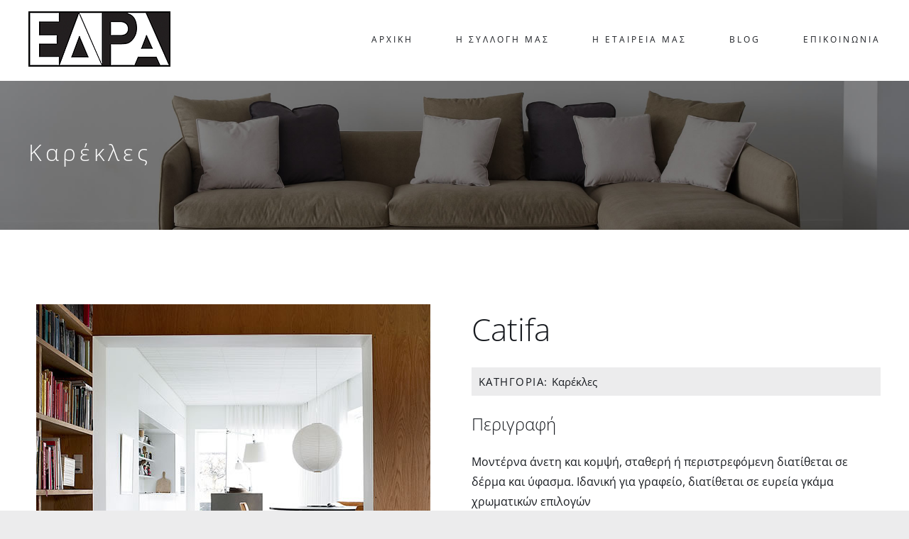

--- FILE ---
content_type: text/html; charset=UTF-8
request_url: https://edraltd.gr/portfolio/catifa/
body_size: 12109
content:
<!DOCTYPE html>
<html class="avada-html-layout-wide avada-html-header-position-top avada-is-100-percent-template" lang="el" prefix="og: http://ogp.me/ns# fb: http://ogp.me/ns/fb#">
<head>
	<meta http-equiv="X-UA-Compatible" content="IE=edge" />
	<meta http-equiv="Content-Type" content="text/html; charset=utf-8"/>
	<meta name="viewport" content="width=device-width, initial-scale=1" />
	<meta name='robots' content='index, follow, max-image-preview:large, max-snippet:-1, max-video-preview:-1' />
<script id="cookieyes" type="text/javascript" src="https://cdn-cookieyes.com/client_data/78f6c3263929c0dfcb09b32c/script.js"></script>
	<!-- This site is optimized with the Yoast SEO plugin v26.6 - https://yoast.com/wordpress/plugins/seo/ -->
	<title>Catifa ~ ΕΔΡΑ - Έπιπλα και Μελέτη Χώρου στην Γλυφάδα</title>
	<meta name="description" content="Μοντέρνα άνετη και κομψή, σταθερή ή περιστρεφόμενη διατίθεται σε δέρμα και ύφασμα. Ιδανική για γραφείο, διατίθεται σε ευρεία γκάμα χρωματικών επιλογών" />
	<link rel="canonical" href="https://edraltd.gr/portfolio/catifa/" />
	<meta property="og:locale" content="el_GR" />
	<meta property="og:type" content="article" />
	<meta property="og:title" content="Catifa ~ ΕΔΡΑ - Έπιπλα και Μελέτη Χώρου στην Γλυφάδα" />
	<meta property="og:description" content="Μοντέρνα άνετη και κομψή, σταθερή ή περιστρεφόμενη διατίθεται σε δέρμα και ύφασμα. Ιδανική για γραφείο, διατίθεται σε ευρεία γκάμα χρωματικών επιλογών" />
	<meta property="og:url" content="https://edraltd.gr/portfolio/catifa/" />
	<meta property="og:site_name" content="ΕΔΡΑ - Έπιπλα και Μελέτη Χώρου στην Γλυφάδα" />
	<meta property="article:publisher" content="https://www.facebook.com/edracassa/" />
	<meta property="article:modified_time" content="2024-04-19T11:59:50+00:00" />
	<meta property="og:image" content="https://edraltd.gr/wp-content/uploads/2017/12/catifa-53.jpg" />
	<meta property="og:image:width" content="555" />
	<meta property="og:image:height" content="608" />
	<meta property="og:image:type" content="image/jpeg" />
	<meta name="twitter:card" content="summary_large_image" />
	<script type="application/ld+json" class="yoast-schema-graph">{"@context":"https://schema.org","@graph":[{"@type":"WebPage","@id":"https://edraltd.gr/portfolio/catifa/","url":"https://edraltd.gr/portfolio/catifa/","name":"Catifa ~ ΕΔΡΑ - Έπιπλα και Μελέτη Χώρου στην Γλυφάδα","isPartOf":{"@id":"https://edraltd.gr/#website"},"primaryImageOfPage":{"@id":"https://edraltd.gr/portfolio/catifa/#primaryimage"},"image":{"@id":"https://edraltd.gr/portfolio/catifa/#primaryimage"},"thumbnailUrl":"https://edraltd.gr/wp-content/uploads/2017/12/catifa-53.jpg","datePublished":"2017-12-08T19:01:17+00:00","dateModified":"2024-04-19T11:59:50+00:00","description":"Μοντέρνα άνετη και κομψή, σταθερή ή περιστρεφόμενη διατίθεται σε δέρμα και ύφασμα. Ιδανική για γραφείο, διατίθεται σε ευρεία γκάμα χρωματικών επιλογών","breadcrumb":{"@id":"https://edraltd.gr/portfolio/catifa/#breadcrumb"},"inLanguage":"el","potentialAction":[{"@type":"ReadAction","target":["https://edraltd.gr/portfolio/catifa/"]}]},{"@type":"ImageObject","inLanguage":"el","@id":"https://edraltd.gr/portfolio/catifa/#primaryimage","url":"https://edraltd.gr/wp-content/uploads/2017/12/catifa-53.jpg","contentUrl":"https://edraltd.gr/wp-content/uploads/2017/12/catifa-53.jpg","width":555,"height":608},{"@type":"BreadcrumbList","@id":"https://edraltd.gr/portfolio/catifa/#breadcrumb","itemListElement":[{"@type":"ListItem","position":1,"name":"Home","item":"https://edraltd.gr/"},{"@type":"ListItem","position":2,"name":"Portfolio","item":"https://edraltd.gr/portfolio/"},{"@type":"ListItem","position":3,"name":"Catifa"}]},{"@type":"WebSite","@id":"https://edraltd.gr/#website","url":"https://edraltd.gr/","name":"ΕΔΡΑ Έπιπλο - Μελέτη Χώρου","description":"Έπιπλα και Μελέτη Χώρου στην Γλυφάδα","publisher":{"@id":"https://edraltd.gr/#organization"},"alternateName":"ΕΔΡΑ","inLanguage":"el"},{"@type":"Organization","@id":"https://edraltd.gr/#organization","name":"EDRA L.T.D.","alternateName":"EDRA L.T.D.","url":"https://edraltd.gr/","logo":{"@type":"ImageObject","inLanguage":"el","@id":"https://edraltd.gr/#/schema/logo/image/","url":"https://edraltd.gr/wp-content/uploads/2017/05/logo-new-square.png","contentUrl":"https://edraltd.gr/wp-content/uploads/2017/05/logo-new-square.png","width":111,"height":111,"caption":"EDRA L.T.D."},"image":{"@id":"https://edraltd.gr/#/schema/logo/image/"},"sameAs":["https://www.facebook.com/edracassa/","https://www.instagram.com/edraltd/","https://www.linkedin.com/company/edraltd/about/"]}]}</script>
	<!-- / Yoast SEO plugin. -->


<link rel="alternate" type="application/rss+xml" title="Ροή RSS &raquo; ΕΔΡΑ - Έπιπλα και Μελέτη Χώρου στην Γλυφάδα" href="https://edraltd.gr/feed/" />
<link rel="alternate" type="application/rss+xml" title="Ροή Σχολίων &raquo; ΕΔΡΑ - Έπιπλα και Μελέτη Χώρου στην Γλυφάδα" href="https://edraltd.gr/comments/feed/" />
								<link rel="icon" href="https://edraltd.gr/wp-content/uploads/2017/05/favicon.ico" type="image/x-icon" />
		
		
		
				<link rel="alternate" title="oEmbed (JSON)" type="application/json+oembed" href="https://edraltd.gr/wp-json/oembed/1.0/embed?url=https%3A%2F%2Fedraltd.gr%2Fportfolio%2Fcatifa%2F" />
<link rel="alternate" title="oEmbed (XML)" type="text/xml+oembed" href="https://edraltd.gr/wp-json/oembed/1.0/embed?url=https%3A%2F%2Fedraltd.gr%2Fportfolio%2Fcatifa%2F&#038;format=xml" />
					<meta name="description" content="Περιγραφή
Μοντέρνα άνετη και κομψή, σταθερή ή περιστρεφόμενη διατίθεται σε δέρμα και ύφασμα. Ιδανική για γραφείο, διατίθεται σε ευρεία γκάμα χρωματικών επιλογών"/>
				
		<meta property="og:locale" content="el_GR"/>
		<meta property="og:type" content="article"/>
		<meta property="og:site_name" content="ΕΔΡΑ - Έπιπλα και Μελέτη Χώρου στην Γλυφάδα"/>
		<meta property="og:title" content="Catifa ~ ΕΔΡΑ - Έπιπλα και Μελέτη Χώρου στην Γλυφάδα"/>
				<meta property="og:description" content="Περιγραφή
Μοντέρνα άνετη και κομψή, σταθερή ή περιστρεφόμενη διατίθεται σε δέρμα και ύφασμα. Ιδανική για γραφείο, διατίθεται σε ευρεία γκάμα χρωματικών επιλογών"/>
				<meta property="og:url" content="https://edraltd.gr/portfolio/catifa/"/>
													<meta property="article:modified_time" content="2024-04-19T11:59:50+02:00"/>
											<meta property="og:image" content="https://edraltd.gr/wp-content/uploads/2017/12/catifa-53.jpg"/>
		<meta property="og:image:width" content="555"/>
		<meta property="og:image:height" content="608"/>
		<meta property="og:image:type" content="image/jpeg"/>
				<style id='wp-img-auto-sizes-contain-inline-css' type='text/css'>
img:is([sizes=auto i],[sizes^="auto," i]){contain-intrinsic-size:3000px 1500px}
/*# sourceURL=wp-img-auto-sizes-contain-inline-css */
</style>
<link rel='stylesheet' id='fusion-dynamic-css-css' href='https://edraltd.gr/wp-content/uploads/fusion-styles/65dffd6096dd884434292b07efa5e790.min.css?ver=3.14.2' type='text/css' media='all' />
<link rel="https://api.w.org/" href="https://edraltd.gr/wp-json/" /><link rel="alternate" title="JSON" type="application/json" href="https://edraltd.gr/wp-json/wp/v2/avada_portfolio/1597" /><link rel="EditURI" type="application/rsd+xml" title="RSD" href="https://edraltd.gr/xmlrpc.php?rsd" />
<meta name="generator" content="WordPress 6.9" />
<link rel='shortlink' href='https://edraltd.gr/?p=1597' />

		<!-- GA Google Analytics @ https://m0n.co/ga -->
		<script>
			(function(i,s,o,g,r,a,m){i['GoogleAnalyticsObject']=r;i[r]=i[r]||function(){
			(i[r].q=i[r].q||[]).push(arguments)},i[r].l=1*new Date();a=s.createElement(o),
			m=s.getElementsByTagName(o)[0];a.async=1;a.src=g;m.parentNode.insertBefore(a,m)
			})(window,document,'script','https://www.google-analytics.com/analytics.js','ga');
			ga('create', 'UA-111030786-1', 'auto');
			ga('set', 'forceSSL', true);
			ga('send', 'pageview');
		</script>

	<style type="text/css" id="css-fb-visibility">@media screen and (max-width: 640px){.fusion-no-small-visibility{display:none !important;}body .sm-text-align-center{text-align:center !important;}body .sm-text-align-left{text-align:left !important;}body .sm-text-align-right{text-align:right !important;}body .sm-text-align-justify{text-align:justify !important;}body .sm-flex-align-center{justify-content:center !important;}body .sm-flex-align-flex-start{justify-content:flex-start !important;}body .sm-flex-align-flex-end{justify-content:flex-end !important;}body .sm-mx-auto{margin-left:auto !important;margin-right:auto !important;}body .sm-ml-auto{margin-left:auto !important;}body .sm-mr-auto{margin-right:auto !important;}body .fusion-absolute-position-small{position:absolute;width:100%;}.awb-sticky.awb-sticky-small{ position: sticky; top: var(--awb-sticky-offset,0); }}@media screen and (min-width: 641px) and (max-width: 1024px){.fusion-no-medium-visibility{display:none !important;}body .md-text-align-center{text-align:center !important;}body .md-text-align-left{text-align:left !important;}body .md-text-align-right{text-align:right !important;}body .md-text-align-justify{text-align:justify !important;}body .md-flex-align-center{justify-content:center !important;}body .md-flex-align-flex-start{justify-content:flex-start !important;}body .md-flex-align-flex-end{justify-content:flex-end !important;}body .md-mx-auto{margin-left:auto !important;margin-right:auto !important;}body .md-ml-auto{margin-left:auto !important;}body .md-mr-auto{margin-right:auto !important;}body .fusion-absolute-position-medium{position:absolute;width:100%;}.awb-sticky.awb-sticky-medium{ position: sticky; top: var(--awb-sticky-offset,0); }}@media screen and (min-width: 1025px){.fusion-no-large-visibility{display:none !important;}body .lg-text-align-center{text-align:center !important;}body .lg-text-align-left{text-align:left !important;}body .lg-text-align-right{text-align:right !important;}body .lg-text-align-justify{text-align:justify !important;}body .lg-flex-align-center{justify-content:center !important;}body .lg-flex-align-flex-start{justify-content:flex-start !important;}body .lg-flex-align-flex-end{justify-content:flex-end !important;}body .lg-mx-auto{margin-left:auto !important;margin-right:auto !important;}body .lg-ml-auto{margin-left:auto !important;}body .lg-mr-auto{margin-right:auto !important;}body .fusion-absolute-position-large{position:absolute;width:100%;}.awb-sticky.awb-sticky-large{ position: sticky; top: var(--awb-sticky-offset,0); }}</style>		<script type="text/javascript">
			var doc = document.documentElement;
			doc.setAttribute( 'data-useragent', navigator.userAgent );
		</script>
		<style type="text/css" id="fusion-builder-template-header-css">.fusion-tb-header .fusion-sticky-transition  {
    box-shadow: 0px 2px 2px 0px #00000020!important;
}

@media only screen and (max-width: 1200px) {
  .awb-menu__main-li {margin-left: 15px; margin-right:15px}
}

@media only screen and (max-width:640px) {
  .logoimg img {max-width:150px}
}</style><style type="text/css" id="fusion-builder-template-content-css">.pagi {letter-spacing:2px}

.maindescr h3 {font-size:24px}

.fusion-post-cards .fusion-grid {
    justify-content: center;
}</style>
	<style id='global-styles-inline-css' type='text/css'>
:root{--wp--preset--aspect-ratio--square: 1;--wp--preset--aspect-ratio--4-3: 4/3;--wp--preset--aspect-ratio--3-4: 3/4;--wp--preset--aspect-ratio--3-2: 3/2;--wp--preset--aspect-ratio--2-3: 2/3;--wp--preset--aspect-ratio--16-9: 16/9;--wp--preset--aspect-ratio--9-16: 9/16;--wp--preset--color--black: #000000;--wp--preset--color--cyan-bluish-gray: #abb8c3;--wp--preset--color--white: #ffffff;--wp--preset--color--pale-pink: #f78da7;--wp--preset--color--vivid-red: #cf2e2e;--wp--preset--color--luminous-vivid-orange: #ff6900;--wp--preset--color--luminous-vivid-amber: #fcb900;--wp--preset--color--light-green-cyan: #7bdcb5;--wp--preset--color--vivid-green-cyan: #00d084;--wp--preset--color--pale-cyan-blue: #8ed1fc;--wp--preset--color--vivid-cyan-blue: #0693e3;--wp--preset--color--vivid-purple: #9b51e0;--wp--preset--color--awb-color-1: #ffffff;--wp--preset--color--awb-color-2: #fafafa;--wp--preset--color--awb-color-3: #ececed;--wp--preset--color--awb-color-4: #e2c36c;--wp--preset--color--awb-color-5: #8f8e8c;--wp--preset--color--awb-color-6: #656a70;--wp--preset--color--awb-color-7: #181b20;--wp--preset--color--awb-color-8: #000000;--wp--preset--gradient--vivid-cyan-blue-to-vivid-purple: linear-gradient(135deg,rgb(6,147,227) 0%,rgb(155,81,224) 100%);--wp--preset--gradient--light-green-cyan-to-vivid-green-cyan: linear-gradient(135deg,rgb(122,220,180) 0%,rgb(0,208,130) 100%);--wp--preset--gradient--luminous-vivid-amber-to-luminous-vivid-orange: linear-gradient(135deg,rgb(252,185,0) 0%,rgb(255,105,0) 100%);--wp--preset--gradient--luminous-vivid-orange-to-vivid-red: linear-gradient(135deg,rgb(255,105,0) 0%,rgb(207,46,46) 100%);--wp--preset--gradient--very-light-gray-to-cyan-bluish-gray: linear-gradient(135deg,rgb(238,238,238) 0%,rgb(169,184,195) 100%);--wp--preset--gradient--cool-to-warm-spectrum: linear-gradient(135deg,rgb(74,234,220) 0%,rgb(151,120,209) 20%,rgb(207,42,186) 40%,rgb(238,44,130) 60%,rgb(251,105,98) 80%,rgb(254,248,76) 100%);--wp--preset--gradient--blush-light-purple: linear-gradient(135deg,rgb(255,206,236) 0%,rgb(152,150,240) 100%);--wp--preset--gradient--blush-bordeaux: linear-gradient(135deg,rgb(254,205,165) 0%,rgb(254,45,45) 50%,rgb(107,0,62) 100%);--wp--preset--gradient--luminous-dusk: linear-gradient(135deg,rgb(255,203,112) 0%,rgb(199,81,192) 50%,rgb(65,88,208) 100%);--wp--preset--gradient--pale-ocean: linear-gradient(135deg,rgb(255,245,203) 0%,rgb(182,227,212) 50%,rgb(51,167,181) 100%);--wp--preset--gradient--electric-grass: linear-gradient(135deg,rgb(202,248,128) 0%,rgb(113,206,126) 100%);--wp--preset--gradient--midnight: linear-gradient(135deg,rgb(2,3,129) 0%,rgb(40,116,252) 100%);--wp--preset--font-size--small: 12px;--wp--preset--font-size--medium: 20px;--wp--preset--font-size--large: 24px;--wp--preset--font-size--x-large: 42px;--wp--preset--font-size--normal: 16px;--wp--preset--font-size--xlarge: 32px;--wp--preset--font-size--huge: 48px;--wp--preset--spacing--20: 0.44rem;--wp--preset--spacing--30: 0.67rem;--wp--preset--spacing--40: 1rem;--wp--preset--spacing--50: 1.5rem;--wp--preset--spacing--60: 2.25rem;--wp--preset--spacing--70: 3.38rem;--wp--preset--spacing--80: 5.06rem;--wp--preset--shadow--natural: 6px 6px 9px rgba(0, 0, 0, 0.2);--wp--preset--shadow--deep: 12px 12px 50px rgba(0, 0, 0, 0.4);--wp--preset--shadow--sharp: 6px 6px 0px rgba(0, 0, 0, 0.2);--wp--preset--shadow--outlined: 6px 6px 0px -3px rgb(255, 255, 255), 6px 6px rgb(0, 0, 0);--wp--preset--shadow--crisp: 6px 6px 0px rgb(0, 0, 0);}:where(.is-layout-flex){gap: 0.5em;}:where(.is-layout-grid){gap: 0.5em;}body .is-layout-flex{display: flex;}.is-layout-flex{flex-wrap: wrap;align-items: center;}.is-layout-flex > :is(*, div){margin: 0;}body .is-layout-grid{display: grid;}.is-layout-grid > :is(*, div){margin: 0;}:where(.wp-block-columns.is-layout-flex){gap: 2em;}:where(.wp-block-columns.is-layout-grid){gap: 2em;}:where(.wp-block-post-template.is-layout-flex){gap: 1.25em;}:where(.wp-block-post-template.is-layout-grid){gap: 1.25em;}.has-black-color{color: var(--wp--preset--color--black) !important;}.has-cyan-bluish-gray-color{color: var(--wp--preset--color--cyan-bluish-gray) !important;}.has-white-color{color: var(--wp--preset--color--white) !important;}.has-pale-pink-color{color: var(--wp--preset--color--pale-pink) !important;}.has-vivid-red-color{color: var(--wp--preset--color--vivid-red) !important;}.has-luminous-vivid-orange-color{color: var(--wp--preset--color--luminous-vivid-orange) !important;}.has-luminous-vivid-amber-color{color: var(--wp--preset--color--luminous-vivid-amber) !important;}.has-light-green-cyan-color{color: var(--wp--preset--color--light-green-cyan) !important;}.has-vivid-green-cyan-color{color: var(--wp--preset--color--vivid-green-cyan) !important;}.has-pale-cyan-blue-color{color: var(--wp--preset--color--pale-cyan-blue) !important;}.has-vivid-cyan-blue-color{color: var(--wp--preset--color--vivid-cyan-blue) !important;}.has-vivid-purple-color{color: var(--wp--preset--color--vivid-purple) !important;}.has-black-background-color{background-color: var(--wp--preset--color--black) !important;}.has-cyan-bluish-gray-background-color{background-color: var(--wp--preset--color--cyan-bluish-gray) !important;}.has-white-background-color{background-color: var(--wp--preset--color--white) !important;}.has-pale-pink-background-color{background-color: var(--wp--preset--color--pale-pink) !important;}.has-vivid-red-background-color{background-color: var(--wp--preset--color--vivid-red) !important;}.has-luminous-vivid-orange-background-color{background-color: var(--wp--preset--color--luminous-vivid-orange) !important;}.has-luminous-vivid-amber-background-color{background-color: var(--wp--preset--color--luminous-vivid-amber) !important;}.has-light-green-cyan-background-color{background-color: var(--wp--preset--color--light-green-cyan) !important;}.has-vivid-green-cyan-background-color{background-color: var(--wp--preset--color--vivid-green-cyan) !important;}.has-pale-cyan-blue-background-color{background-color: var(--wp--preset--color--pale-cyan-blue) !important;}.has-vivid-cyan-blue-background-color{background-color: var(--wp--preset--color--vivid-cyan-blue) !important;}.has-vivid-purple-background-color{background-color: var(--wp--preset--color--vivid-purple) !important;}.has-black-border-color{border-color: var(--wp--preset--color--black) !important;}.has-cyan-bluish-gray-border-color{border-color: var(--wp--preset--color--cyan-bluish-gray) !important;}.has-white-border-color{border-color: var(--wp--preset--color--white) !important;}.has-pale-pink-border-color{border-color: var(--wp--preset--color--pale-pink) !important;}.has-vivid-red-border-color{border-color: var(--wp--preset--color--vivid-red) !important;}.has-luminous-vivid-orange-border-color{border-color: var(--wp--preset--color--luminous-vivid-orange) !important;}.has-luminous-vivid-amber-border-color{border-color: var(--wp--preset--color--luminous-vivid-amber) !important;}.has-light-green-cyan-border-color{border-color: var(--wp--preset--color--light-green-cyan) !important;}.has-vivid-green-cyan-border-color{border-color: var(--wp--preset--color--vivid-green-cyan) !important;}.has-pale-cyan-blue-border-color{border-color: var(--wp--preset--color--pale-cyan-blue) !important;}.has-vivid-cyan-blue-border-color{border-color: var(--wp--preset--color--vivid-cyan-blue) !important;}.has-vivid-purple-border-color{border-color: var(--wp--preset--color--vivid-purple) !important;}.has-vivid-cyan-blue-to-vivid-purple-gradient-background{background: var(--wp--preset--gradient--vivid-cyan-blue-to-vivid-purple) !important;}.has-light-green-cyan-to-vivid-green-cyan-gradient-background{background: var(--wp--preset--gradient--light-green-cyan-to-vivid-green-cyan) !important;}.has-luminous-vivid-amber-to-luminous-vivid-orange-gradient-background{background: var(--wp--preset--gradient--luminous-vivid-amber-to-luminous-vivid-orange) !important;}.has-luminous-vivid-orange-to-vivid-red-gradient-background{background: var(--wp--preset--gradient--luminous-vivid-orange-to-vivid-red) !important;}.has-very-light-gray-to-cyan-bluish-gray-gradient-background{background: var(--wp--preset--gradient--very-light-gray-to-cyan-bluish-gray) !important;}.has-cool-to-warm-spectrum-gradient-background{background: var(--wp--preset--gradient--cool-to-warm-spectrum) !important;}.has-blush-light-purple-gradient-background{background: var(--wp--preset--gradient--blush-light-purple) !important;}.has-blush-bordeaux-gradient-background{background: var(--wp--preset--gradient--blush-bordeaux) !important;}.has-luminous-dusk-gradient-background{background: var(--wp--preset--gradient--luminous-dusk) !important;}.has-pale-ocean-gradient-background{background: var(--wp--preset--gradient--pale-ocean) !important;}.has-electric-grass-gradient-background{background: var(--wp--preset--gradient--electric-grass) !important;}.has-midnight-gradient-background{background: var(--wp--preset--gradient--midnight) !important;}.has-small-font-size{font-size: var(--wp--preset--font-size--small) !important;}.has-medium-font-size{font-size: var(--wp--preset--font-size--medium) !important;}.has-large-font-size{font-size: var(--wp--preset--font-size--large) !important;}.has-x-large-font-size{font-size: var(--wp--preset--font-size--x-large) !important;}
/*# sourceURL=global-styles-inline-css */
</style>
</head>

<body class="wp-singular avada_portfolio-template-default single single-avada_portfolio postid-1597 single-format-standard wp-theme-Avada awb-no-sidebars fusion-image-hovers fusion-pagination-sizing fusion-button_type-flat fusion-button_span-no fusion-button_gradient-linear avada-image-rollover-circle-no avada-image-rollover-yes avada-image-rollover-direction-fade fusion-body ltr fusion-sticky-header no-tablet-sticky-header no-mobile-sticky-header no-mobile-slidingbar no-mobile-totop fusion-disable-outline fusion-sub-menu-fade mobile-logo-pos-left layout-wide-mode avada-has-boxed-modal-shadow- layout-scroll-offset-full avada-has-zero-margin-offset-top fusion-top-header menu-text-align-center mobile-menu-design-flyout fusion-show-pagination-text fusion-header-layout-v1 avada-responsive avada-footer-fx-none avada-menu-highlight-style-textcolor fusion-search-form-clean fusion-main-menu-search-dropdown fusion-avatar-circle avada-dropdown-styles avada-blog-layout-grid avada-blog-archive-layout-grid avada-header-shadow-no avada-menu-icon-position-left avada-has-megamenu-shadow avada-has-header-100-width avada-has-pagetitle-bg-full avada-has-breadcrumb-mobile-hidden avada-has-titlebar-bar_and_content avada-social-full-transparent avada-has-transparent-timeline_color avada-has-pagination-width_height avada-flyout-menu-direction-fade avada-ec-views-v1" data-awb-post-id="1597">
		<a class="skip-link screen-reader-text" href="#content">Μετάβαση στο περιεχόμενο</a>

	<div id="boxed-wrapper">
		
		<div id="wrapper" class="fusion-wrapper">
			<div id="home" style="position:relative;top:-1px;"></div>
												<div class="fusion-tb-header"><div class="fusion-fullwidth fullwidth-box fusion-builder-row-1 fusion-flex-container has-pattern-background has-mask-background nonhundred-percent-fullwidth non-hundred-percent-height-scrolling fusion-sticky-container" style="--awb-border-radius-top-left:0px;--awb-border-radius-top-right:0px;--awb-border-radius-bottom-right:0px;--awb-border-radius-bottom-left:0px;--awb-padding-top:0px;--awb-padding-right:40px;--awb-padding-bottom:0px;--awb-padding-left:40px;--awb-sticky-background-color:var(--awb-color1) !important;--awb-flex-wrap:wrap;" data-transition-offset="0" data-scroll-offset="500" data-sticky-medium-visibility="1" data-sticky-large-visibility="1" ><div class="fusion-builder-row fusion-row fusion-flex-align-items-stretch fusion-flex-justify-content-center fusion-flex-content-wrap" style="max-width:1320.8px;margin-left: calc(-4% / 2 );margin-right: calc(-4% / 2 );"><div class="fusion-layout-column fusion_builder_column fusion-builder-column-0 fusion_builder_column_1_4 1_4 fusion-flex-column" style="--awb-bg-size:cover;--awb-width-large:25%;--awb-margin-top-large:0px;--awb-spacing-right-large:7.68%;--awb-margin-bottom-large:0px;--awb-spacing-left-large:7.68%;--awb-width-medium:50%;--awb-order-medium:0;--awb-spacing-right-medium:0px;--awb-spacing-left-medium:0px;--awb-width-small:50%;--awb-order-small:0;--awb-spacing-right-small:0px;--awb-spacing-left-small:0px;" data-scroll-devices="small-visibility,medium-visibility,large-visibility"><div class="fusion-column-wrapper fusion-column-has-shadow fusion-flex-justify-content-center fusion-content-layout-column"><div class="fusion-image-element " style="--awb-margin-top:-4px;--awb-margin-top-medium:15px;--awb-margin-right-medium:0px;--awb-margin-bottom-medium:15px;--awb-sticky-max-width:150px;--awb-max-width:200px;--awb-caption-title-font-family:var(--h2_typography-font-family);--awb-caption-title-font-weight:var(--h2_typography-font-weight);--awb-caption-title-font-style:var(--h2_typography-font-style);--awb-caption-title-size:var(--h2_typography-font-size);--awb-caption-title-transform:var(--h2_typography-text-transform);--awb-caption-title-line-height:var(--h2_typography-line-height);--awb-caption-title-letter-spacing:var(--h2_typography-letter-spacing);"><span class=" has-fusion-standard-logo fusion-imageframe imageframe-none imageframe-1 hover-type-none logoimg"><a class="fusion-no-lightbox" href="https://edraltd.gr/" target="_self"><img decoding="async" src="https://edraltd.gr/wp-content/uploads/2017/05/logo-new.png" srcset="https://edraltd.gr/wp-content/uploads/2017/05/logo-new.png 1x, 2x" style="max-height:78px;height:auto;" width="200" height="78" class="img-responsive fusion-standard-logo disable-lazyload" alt="ΕΔΡΑ &#8211; Έπιπλα και Μελέτη Χώρου στην Γλυφάδα Logo" /></a></span></div></div></div><div class="fusion-layout-column fusion_builder_column fusion-builder-column-1 fusion_builder_column_3_4 3_4 fusion-flex-column" style="--awb-bg-size:cover;--awb-width-large:75%;--awb-margin-top-large:0px;--awb-spacing-right-large:2.56%;--awb-margin-bottom-large:0px;--awb-spacing-left-large:2.56%;--awb-width-medium:50%;--awb-order-medium:0;--awb-spacing-right-medium:0px;--awb-spacing-left-medium:0px;--awb-width-small:50%;--awb-order-small:0;--awb-spacing-right-small:0px;--awb-spacing-left-small:0px;" data-scroll-devices="small-visibility,medium-visibility,large-visibility"><div class="fusion-column-wrapper fusion-column-has-shadow fusion-flex-justify-content-center fusion-content-layout-column"><nav class="awb-menu awb-menu_row awb-menu_em-hover mobile-mode-collapse-to-button awb-menu_icons-left awb-menu_dc-no mobile-trigger-fullwidth-off awb-menu_mobile-toggle awb-menu_indent-center mobile-size-full-absolute loading mega-menu-loading awb-menu_desktop awb-menu_dropdown awb-menu_expand-right awb-menu_transition-fade" style="--awb-font-size:12px;--awb-text-transform:uppercase;--awb-min-height:114px;--awb-gap:60px;--awb-justify-content:flex-end;--awb-items-padding-top:35px;--awb-items-padding-bottom:35px;--awb-border-bottom:3px;--awb-color:var(--awb-color7);--awb-letter-spacing:3px;--awb-active-color:var(--awb-color7);--awb-active-border-bottom:3px;--awb-active-border-color:var(--awb-color7);--awb-submenu-color:var(--awb-color7);--awb-submenu-sep-color:rgba(226,226,226,0);--awb-submenu-active-bg:var(--awb-color2);--awb-submenu-active-color:var(--awb-color7);--awb-submenu-font-size:12px;--awb-submenu-text-transform:none;--awb-submenu-letter-spacing:3px;--awb-icons-color:var(--awb-color7);--awb-icons-hover-color:var(--awb-color7);--awb-main-justify-content:flex-start;--awb-mobile-nav-button-align-hor:flex-end;--awb-mobile-color:var(--awb-color7);--awb-mobile-nav-items-height:60;--awb-mobile-active-bg:var(--awb-color2);--awb-mobile-active-color:var(--awb-color7);--awb-mobile-trigger-font-size:20px;--awb-trigger-padding-right:0px;--awb-trigger-padding-left:0px;--awb-mobile-trigger-color:var(--awb-color7);--awb-mobile-trigger-background-color:rgba(255,255,255,0);--awb-mobile-nav-trigger-bottom-margin:10px;--awb-mobile-sep-color:rgba(0,0,0,0);--awb-sticky-min-height:80px;--awb-mobile-justify:center;--awb-mobile-caret-left:auto;--awb-mobile-caret-right:0;--awb-box-shadow:0px 24px 24px -8px hsla(var(--awb-color7-h),var(--awb-color7-s),var(--awb-color7-l),calc( var(--awb-color7-a) - 92% ));;--awb-fusion-font-family-typography:inherit;--awb-fusion-font-style-typography:normal;--awb-fusion-font-weight-typography:400;--awb-fusion-font-family-submenu-typography:inherit;--awb-fusion-font-style-submenu-typography:normal;--awb-fusion-font-weight-submenu-typography:400;--awb-fusion-font-family-mobile-typography:inherit;--awb-fusion-font-style-mobile-typography:normal;--awb-fusion-font-weight-mobile-typography:400;" aria-label="Edra Main" data-breakpoint="1024" data-count="0" data-transition-type="bottom-vertical" data-transition-time="300" data-expand="right"><button type="button" class="awb-menu__m-toggle awb-menu__m-toggle_no-text" aria-expanded="false" aria-controls="menu-edra-main"><span class="awb-menu__m-toggle-inner"><span class="collapsed-nav-text"><span class="screen-reader-text">Toggle Navigation</span></span><span class="awb-menu__m-collapse-icon awb-menu__m-collapse-icon_no-text"><span class="awb-menu__m-collapse-icon-open awb-menu__m-collapse-icon-open_no-text icon-furnituremenu"></span><span class="awb-menu__m-collapse-icon-close awb-menu__m-collapse-icon-close_no-text icon-furnitureclose"></span></span></span></button><ul id="menu-edra-main" class="fusion-menu awb-menu__main-ul awb-menu__main-ul_row"><li  id="menu-item-3591"  class="menu-item menu-item-type-post_type menu-item-object-page menu-item-home menu-item-3591 awb-menu__li awb-menu__main-li awb-menu__main-li_regular"  data-item-id="3591"><span class="awb-menu__main-background-default awb-menu__main-background-default_bottom-vertical"></span><span class="awb-menu__main-background-active awb-menu__main-background-active_bottom-vertical"></span><a  href="https://edraltd.gr/" class="awb-menu__main-a awb-menu__main-a_regular"><span class="menu-text">ΑΡΧΙΚΗ</span></a></li><li  id="menu-item-3592"  class="menu-item menu-item-type-post_type menu-item-object-page menu-item-has-children menu-item-3592 awb-menu__li awb-menu__main-li awb-menu__main-li_regular"  data-item-id="3592"><span class="awb-menu__main-background-default awb-menu__main-background-default_bottom-vertical"></span><span class="awb-menu__main-background-active awb-menu__main-background-active_bottom-vertical"></span><a  href="https://edraltd.gr/ekthesi/" class="awb-menu__main-a awb-menu__main-a_regular"><span class="menu-text">Η ΣΥΛΛΟΓΗ ΜΑΣ</span><span class="awb-menu__open-nav-submenu-hover"></span></a><button type="button" aria-label="Open submenu of Η ΣΥΛΛΟΓΗ ΜΑΣ" aria-expanded="false" class="awb-menu__open-nav-submenu_mobile awb-menu__open-nav-submenu_main"></button><ul class="awb-menu__sub-ul awb-menu__sub-ul_main"><li  id="menu-item-3596"  class="menu-item menu-item-type-taxonomy menu-item-object-portfolio_category menu-item-has-children menu-item-3596 awb-menu__li awb-menu__sub-li" ><a  href="https://edraltd.gr/portfolio_category/kathistiko/" class="awb-menu__sub-a"><span>Καθιστικό</span><span class="awb-menu__open-nav-submenu-hover"></span></a><button type="button" aria-label="Open submenu of Καθιστικό" aria-expanded="false" class="awb-menu__open-nav-submenu_mobile awb-menu__open-nav-submenu_sub"></button><ul class="awb-menu__sub-ul awb-menu__sub-ul_grand"><li  id="menu-item-3597"  class="menu-item menu-item-type-taxonomy menu-item-object-portfolio_category menu-item-3597 awb-menu__li awb-menu__sub-li" ><a  href="https://edraltd.gr/portfolio_category/sofas/" class="awb-menu__sub-a"><span>Καναπέδες</span></a></li><li  id="menu-item-3598"  class="menu-item menu-item-type-taxonomy menu-item-object-portfolio_category menu-item-3598 awb-menu__li awb-menu__sub-li" ><a  href="https://edraltd.gr/portfolio_category/polythrones/" class="awb-menu__sub-a"><span>Πολυθρόνες</span></a></li><li  id="menu-item-3599"  class="menu-item menu-item-type-taxonomy menu-item-object-portfolio_category menu-item-3599 awb-menu__li awb-menu__sub-li" ><a  href="https://edraltd.gr/portfolio_category/vivliothikes/" class="awb-menu__sub-a"><span>Βιβλιοθήκες &amp; Συνθέσεις Τηλεόρασης</span></a></li></ul></li><li  id="menu-item-3600"  class="menu-item menu-item-type-taxonomy menu-item-object-portfolio_category current-avada_portfolio-ancestor menu-item-has-children menu-item-3600 awb-menu__li awb-menu__sub-li" ><a  href="https://edraltd.gr/portfolio_category/trapezaria/" class="awb-menu__sub-a"><span>Τραπεζαρία</span><span class="awb-menu__open-nav-submenu-hover"></span></a><button type="button" aria-label="Open submenu of Τραπεζαρία" aria-expanded="false" class="awb-menu__open-nav-submenu_mobile awb-menu__open-nav-submenu_sub"></button><ul class="awb-menu__sub-ul awb-menu__sub-ul_grand"><li  id="menu-item-3601"  class="menu-item menu-item-type-taxonomy menu-item-object-portfolio_category menu-item-3601 awb-menu__li awb-menu__sub-li" ><a  href="https://edraltd.gr/portfolio_category/trapezia/" class="awb-menu__sub-a"><span>Τραπέζια</span></a></li><li  id="menu-item-3602"  class="menu-item menu-item-type-taxonomy menu-item-object-portfolio_category current-avada_portfolio-ancestor current-menu-parent current-avada_portfolio-parent menu-item-3602 awb-menu__li awb-menu__sub-li" ><a  href="https://edraltd.gr/portfolio_category/karekles/" class="awb-menu__sub-a"><span>Καρέκλες</span></a></li></ul></li><li  id="menu-item-3603"  class="menu-item menu-item-type-taxonomy menu-item-object-portfolio_category menu-item-3603 awb-menu__li awb-menu__sub-li" ><a  href="https://edraltd.gr/portfolio_category/krevatia/" class="awb-menu__sub-a"><span>Κρεβατοκάμαρα</span></a></li><li  id="menu-item-3604"  class="menu-item menu-item-type-taxonomy menu-item-object-portfolio_category menu-item-has-children menu-item-3604 awb-menu__li awb-menu__sub-li" ><a  href="https://edraltd.gr/portfolio_category/lights/" class="awb-menu__sub-a"><span>Φωτισμός</span><span class="awb-menu__open-nav-submenu-hover"></span></a><button type="button" aria-label="Open submenu of Φωτισμός" aria-expanded="false" class="awb-menu__open-nav-submenu_mobile awb-menu__open-nav-submenu_sub"></button><ul class="awb-menu__sub-ul awb-menu__sub-ul_grand"><li  id="menu-item-3605"  class="menu-item menu-item-type-taxonomy menu-item-object-portfolio_category menu-item-3605 awb-menu__li awb-menu__sub-li" ><a  href="https://edraltd.gr/portfolio_category/floor-lamps/" class="awb-menu__sub-a"><span>Floor Lamps</span></a></li><li  id="menu-item-3606"  class="menu-item menu-item-type-taxonomy menu-item-object-portfolio_category menu-item-3606 awb-menu__li awb-menu__sub-li" ><a  href="https://edraltd.gr/portfolio_category/pendant-lamps/" class="awb-menu__sub-a"><span>Pendant Lamps</span></a></li><li  id="menu-item-3607"  class="menu-item menu-item-type-taxonomy menu-item-object-portfolio_category menu-item-3607 awb-menu__li awb-menu__sub-li" ><a  href="https://edraltd.gr/portfolio_category/table-lamps/" class="awb-menu__sub-a"><span>Table Lamps</span></a></li><li  id="menu-item-3608"  class="menu-item menu-item-type-taxonomy menu-item-object-portfolio_category menu-item-3608 awb-menu__li awb-menu__sub-li" ><a  href="https://edraltd.gr/portfolio_category/wall-lamps/" class="awb-menu__sub-a"><span>Wall Lamps</span></a></li></ul></li><li  id="menu-item-3609"  class="menu-item menu-item-type-taxonomy menu-item-object-portfolio_category menu-item-3609 awb-menu__li awb-menu__sub-li" ><a  href="https://edraltd.gr/portfolio_category/outdoor/" class="awb-menu__sub-a"><span>Outdoor</span></a></li><li  id="menu-item-3610"  class="menu-item menu-item-type-taxonomy menu-item-object-portfolio_category menu-item-3610 awb-menu__li awb-menu__sub-li" ><a  href="https://edraltd.gr/portfolio_category/accessories/" class="awb-menu__sub-a"><span>Αξεσουάρ</span></a></li><li  id="menu-item-3804"  class="menu-item menu-item-type-taxonomy menu-item-object-portfolio_category menu-item-3804 awb-menu__li awb-menu__sub-li" ><a  href="https://edraltd.gr/portfolio_category/stromata/" class="awb-menu__sub-a"><span>Στρώματα</span></a></li></ul></li><li  id="menu-item-3593"  class="menu-item menu-item-type-post_type menu-item-object-page menu-item-3593 awb-menu__li awb-menu__main-li awb-menu__main-li_regular"  data-item-id="3593"><span class="awb-menu__main-background-default awb-menu__main-background-default_bottom-vertical"></span><span class="awb-menu__main-background-active awb-menu__main-background-active_bottom-vertical"></span><a  href="https://edraltd.gr/etaireia/" class="awb-menu__main-a awb-menu__main-a_regular"><span class="menu-text">Η ΕΤΑΙΡΕΙΑ ΜΑΣ</span></a></li><li  id="menu-item-3594"  class="menu-item menu-item-type-post_type menu-item-object-page menu-item-3594 awb-menu__li awb-menu__main-li awb-menu__main-li_regular"  data-item-id="3594"><span class="awb-menu__main-background-default awb-menu__main-background-default_bottom-vertical"></span><span class="awb-menu__main-background-active awb-menu__main-background-active_bottom-vertical"></span><a  href="https://edraltd.gr/blog/" class="awb-menu__main-a awb-menu__main-a_regular"><span class="menu-text">BLOG</span></a></li><li  id="menu-item-3595"  class="menu-item menu-item-type-post_type menu-item-object-page menu-item-3595 awb-menu__li awb-menu__main-li awb-menu__main-li_regular"  data-item-id="3595"><span class="awb-menu__main-background-default awb-menu__main-background-default_bottom-vertical"></span><span class="awb-menu__main-background-active awb-menu__main-background-active_bottom-vertical"></span><a  href="https://edraltd.gr/epikoinonia/" class="awb-menu__main-a awb-menu__main-a_regular"><span class="menu-text">ΕΠΙΚΟΙΝΩΝΙΑ</span></a></li></ul></nav></div></div></div></div>
</div>		<div id="sliders-container" class="fusion-slider-visibility">
					</div>
											
			<section class="fusion-page-title-bar fusion-tb-page-title-bar"><div class="fusion-fullwidth fullwidth-box fusion-builder-row-2 fusion-flex-container has-pattern-background has-mask-background fusion-parallax-none nonhundred-percent-fullwidth non-hundred-percent-height-scrolling lazyload" style="--awb-border-radius-top-left:0px;--awb-border-radius-top-right:0px;--awb-border-radius-bottom-right:0px;--awb-border-radius-bottom-left:0px;--awb-padding-top:5%;--awb-padding-bottom:5%;--awb-background-color:var(--awb-color7);--awb-background-size:cover;--awb-flex-wrap:wrap;" data-bg="https://edraltd.gr/wp-content/uploads/2017/12/subheader-edrahome2.jpg" ><div class="fusion-builder-row fusion-row fusion-flex-align-items-stretch fusion-flex-content-wrap" style="max-width:1320.8px;margin-left: calc(-4% / 2 );margin-right: calc(-4% / 2 );"><div class="fusion-layout-column fusion_builder_column fusion-builder-column-2 fusion_builder_column_1_1 1_1 fusion-flex-column fusion-animated" style="--awb-bg-size:cover;--awb-width-large:100%;--awb-margin-top-large:10px;--awb-spacing-right-large:1.92%;--awb-margin-bottom-large:10px;--awb-spacing-left-large:1.92%;--awb-width-medium:100%;--awb-spacing-right-medium:1.92%;--awb-spacing-left-medium:1.92%;--awb-width-small:100%;--awb-spacing-right-small:1.92%;--awb-spacing-left-small:1.92%;" data-animationType="fadeInDown" data-animationDuration="0.8" data-animationOffset="top-into-view"><div class="fusion-column-wrapper fusion-column-has-shadow fusion-flex-justify-content-flex-start fusion-content-layout-column"><div class="fusion-title title fusion-title-1 fusion-sep-none fusion-title-text fusion-title-size-one" style="--awb-text-color:var(--awb-color1);--awb-font-size:32px;"><h1 class="fusion-title-heading title-heading-left fusion-responsive-typography-calculated" style="margin:0;letter-spacing:5px;font-size:1em;--fontSize:32;line-height:var(--awb-typography1-line-height);">Καρέκλες</h1></div></div></div></div></div>
</section>
						<main id="main" class="clearfix width-100">
				<div class="fusion-row" style="max-width:100%;">

<section id="content" style="">
									<div id="post-1597" class="post-1597 avada_portfolio type-avada_portfolio status-publish format-standard has-post-thumbnail hentry portfolio_category-karekles">

				<div class="post-content">
					<div class="fusion-fullwidth fullwidth-box fusion-builder-row-3 fusion-flex-container has-pattern-background has-mask-background nonhundred-percent-fullwidth non-hundred-percent-height-scrolling" style="--awb-border-radius-top-left:0px;--awb-border-radius-top-right:0px;--awb-border-radius-bottom-right:0px;--awb-border-radius-bottom-left:0px;--awb-padding-top:80px;--awb-padding-bottom:80px;--awb-padding-top-medium:70px;--awb-padding-bottom-medium:70px;--awb-padding-top-small:60px;--awb-padding-bottom-small:60px;--awb-flex-wrap:wrap;" ><div class="fusion-builder-row fusion-row fusion-flex-align-items-flex-start fusion-flex-content-wrap" style="max-width:1320.8px;margin-left: calc(-4% / 2 );margin-right: calc(-4% / 2 );"><div class="fusion-layout-column fusion_builder_column fusion-builder-column-3 fusion_builder_column_1_2 1_2 fusion-flex-column" style="--awb-bg-size:cover;--awb-width-large:50%;--awb-margin-top-large:25px;--awb-spacing-right-large:3.84%;--awb-margin-bottom-large:25px;--awb-spacing-left-large:3.84%;--awb-width-medium:100%;--awb-order-medium:2;--awb-spacing-right-medium:1.92%;--awb-spacing-left-medium:1.92%;--awb-width-small:100%;--awb-order-small:0;--awb-spacing-right-small:1.92%;--awb-spacing-left-small:1.92%;" data-scroll-devices="small-visibility,medium-visibility,large-visibility"><div class="fusion-column-wrapper fusion-column-has-shadow fusion-flex-justify-content-flex-start fusion-content-layout-column"><div class="fusion-image-element " style="text-align:center;--awb-caption-title-font-family:var(--h2_typography-font-family);--awb-caption-title-font-weight:var(--h2_typography-font-weight);--awb-caption-title-font-style:var(--h2_typography-font-style);--awb-caption-title-size:var(--h2_typography-font-size);--awb-caption-title-transform:var(--h2_typography-text-transform);--awb-caption-title-line-height:var(--h2_typography-line-height);--awb-caption-title-letter-spacing:var(--h2_typography-letter-spacing);"><span class=" fusion-imageframe imageframe-none imageframe-2 hover-type-none"><img fetchpriority="high" decoding="async" width="555" height="608" title="catifa 53" src="data:image/svg+xml,%3Csvg%20xmlns%3D%27http%3A%2F%2Fwww.w3.org%2F2000%2Fsvg%27%20width%3D%27555%27%20height%3D%27608%27%20viewBox%3D%270%200%20555%20608%27%3E%3Crect%20width%3D%27555%27%20height%3D%27608%27%20fill-opacity%3D%220%22%2F%3E%3C%2Fsvg%3E" data-orig-src="https://edraltd.gr/wp-content/uploads/2017/12/catifa-53.jpg" alt class="lazyload img-responsive wp-image-1598"/></span></div></div></div><div class="fusion-layout-column fusion_builder_column fusion-builder-column-4 fusion_builder_column_1_2 1_2 fusion-flex-column maindescr" style="--awb-bg-size:cover;--awb-width-large:50%;--awb-margin-top-large:25px;--awb-spacing-right-large:3.84%;--awb-margin-bottom-large:25px;--awb-spacing-left-large:3.84%;--awb-width-medium:100%;--awb-order-medium:0;--awb-spacing-right-medium:1.92%;--awb-spacing-left-medium:1.92%;--awb-width-small:100%;--awb-order-small:0;--awb-spacing-right-small:1.92%;--awb-spacing-left-small:1.92%;" data-scroll-devices="small-visibility,medium-visibility,large-visibility"><div class="fusion-column-wrapper fusion-column-has-shadow fusion-flex-justify-content-flex-start fusion-content-layout-column"><div class="fusion-title title fusion-title-2 fusion-sep-none fusion-title-text fusion-title-size-two"><h2 class="fusion-title-heading title-heading-left fusion-responsive-typography-calculated" style="margin:0;--fontSize:44;line-height:1.26;">Catifa</h2></div><div class="fusion-builder-row fusion-builder-row-inner fusion-row fusion-flex-align-items-flex-start fusion-flex-content-wrap" style="width:104% !important;max-width:104% !important;margin-left: calc(-4% / 2 );margin-right: calc(-4% / 2 );"><div class="fusion-layout-column fusion_builder_column_inner fusion-builder-nested-column-0 fusion_builder_column_inner_1_1 1_1 fusion-flex-column" style="--awb-padding-top:10px;--awb-padding-right:10px;--awb-padding-bottom:10px;--awb-padding-left:10px;--awb-bg-color:var(--awb-color3);--awb-bg-color-hover:var(--awb-color3);--awb-bg-size:cover;--awb-width-large:100%;--awb-margin-top-large:10px;--awb-spacing-right-large:1.92%;--awb-margin-bottom-large:0px;--awb-spacing-left-large:1.92%;--awb-width-medium:100%;--awb-order-medium:0;--awb-spacing-right-medium:1.92%;--awb-spacing-left-medium:1.92%;--awb-width-small:100%;--awb-order-small:0;--awb-spacing-right-small:1.92%;--awb-spacing-left-small:1.92%;" data-scroll-devices="small-visibility,medium-visibility,large-visibility"><div class="fusion-column-wrapper fusion-column-has-shadow fusion-flex-justify-content-flex-start fusion-content-layout-row"><div class="fusion-text fusion-text-1 fusion-text-no-margin" style="--awb-font-size:15px;--awb-line-height:20px;--awb-letter-spacing:1.5px;--awb-text-color:var(--awb-color7);"><p>ΚΑΤΗΓΟΡΙΑ:</p>
</div><div class="fusion-meta-tb fusion-meta-tb-1 stacked" style="--awb-border-bottom:0px;--awb-border-top:0px;--awb-border-left:0px;--awb-border-right:0px;--awb-item-border-bottom:0px;--awb-item-border-top:0px;--awb-item-border-left:0px;--awb-item-border-right:0px;--awb-item-padding-top:0px;--awb-item-padding-bottom:0px;--awb-item-padding-left:0px;--awb-item-padding-right:0px;--awb-item-margin-top:0px;--awb-item-margin-bottom:0px;--awb-item-margin-left:0px;--awb-item-margin-right:0px;--awb-height:20px;--awb-font-size:15px;--awb-margin-bottom:0px;--awb-margin-left:0px;--awb-margin-right:0px;--awb-margin-top:0px;--awb-padding-bottom:0px;--awb-padding-left:5px;--awb-padding-right:0px;--awb-padding-top:0px;--awb-alignment-medium:flex-start;--awb-alignment-small:flex-start;"><span class="fusion-tb-categories"><a href="https://edraltd.gr/portfolio_category/karekles/" rel="tag">Καρέκλες</a></span><span class="fusion-meta-tb-sep"></span></div></div></div></div><div class="fusion-builder-row fusion-builder-row-inner fusion-row fusion-flex-align-items-flex-start fusion-flex-content-wrap" style="width:104% !important;max-width:104% !important;margin-left: calc(-4% / 2 );margin-right: calc(-4% / 2 );"></div><div class="fusion-content-tb fusion-content-tb-1" style="--awb-text-color:var(--awb-color7);--awb-margin-bottom:0px;--awb-margin-left:0px;--awb-margin-right:0px;--awb-margin-top:0px;--awb-text-transform:none;"><h3>Περιγραφή</h3>
<p>Μοντέρνα άνετη και κομψή, σταθερή ή περιστρεφόμενη διατίθεται σε δέρμα και ύφασμα. Ιδανική για γραφείο, διατίθεται σε ευρεία γκάμα χρωματικών επιλογών</p>
</div></div></div></div></div><div class="fusion-fullwidth fullwidth-box fusion-builder-row-4 fusion-flex-container has-pattern-background has-mask-background nonhundred-percent-fullwidth non-hundred-percent-height-scrolling" style="--awb-border-radius-top-left:0px;--awb-border-radius-top-right:0px;--awb-border-radius-bottom-right:0px;--awb-border-radius-bottom-left:0px;--awb-padding-top:20px;--awb-padding-bottom:20px;--awb-background-color:var(--awb-color3);--awb-flex-wrap:wrap;" ><div class="fusion-builder-row fusion-row fusion-flex-align-items-flex-start fusion-flex-content-wrap" style="max-width:calc( 1270px + 0px );margin-left: calc(-0px / 2 );margin-right: calc(-0px / 2 );"><div class="fusion-layout-column fusion_builder_column fusion-builder-column-5 fusion_builder_column_1_1 1_1 fusion-flex-column" style="--awb-padding-top:8px;--awb-padding-right:10px;--awb-padding-bottom:8px;--awb-padding-left:10px;--awb-bg-color:var(--awb-color2);--awb-bg-color-hover:var(--awb-color2);--awb-bg-size:cover;--awb-width-large:100%;--awb-margin-top-large:25px;--awb-spacing-right-large:0px;--awb-margin-bottom-large:25px;--awb-spacing-left-large:0px;--awb-width-medium:100%;--awb-order-medium:0;--awb-spacing-right-medium:0px;--awb-margin-bottom-medium:40px;--awb-spacing-left-medium:0px;--awb-width-small:100%;--awb-order-small:0;--awb-spacing-right-small:0px;--awb-spacing-left-small:0px;" data-scroll-devices="small-visibility,medium-visibility,large-visibility"><div class="fusion-column-wrapper fusion-column-has-shadow fusion-flex-justify-content-flex-start fusion-content-layout-column"><div class="fusion-pagination-tb fusion-pagination-tb-1 layout-text single-navigation clearfix pagi" style="--awb-margin-top:0px;--awb-margin-right:16px;--awb-margin-bottom:0px;--awb-margin-left:16px;--awb-font-size:11px;--awb-height:48px;--awb-preview-wrapper-width:500px;--awb-preview-width:20px;--awb-preview-height:90px;--awb-border-size:0px;--awb-preview-font-size:var(--awb-typography4-font-size);--awb-border-color:var(--awb-color3);--awb-text-color:var(--awb-color6);--awb-text-hover-color:var(--awb-color7);--awb-preview-text-color:var(--awb-color7);--awb-box-shadow: 0px 0px ;;"><div class="fusion-tb-previous"></div><div class="fusion-tb-next"><a href="https://edraltd.gr/portfolio/catifa-sensit/" rel="next">Επόμενο</a></div></div></div></div><div class="fusion-layout-column fusion_builder_column fusion-builder-column-6 fusion_builder_column_1_1 1_1 fusion-flex-column" style="--awb-bg-size:cover;--awb-width-large:100%;--awb-margin-top-large:0px;--awb-spacing-right-large:0px;--awb-margin-bottom-large:25px;--awb-spacing-left-large:0px;--awb-width-medium:100%;--awb-spacing-right-medium:0px;--awb-spacing-left-medium:0px;--awb-width-small:100%;--awb-spacing-right-small:0px;--awb-spacing-left-small:0px;"><div class="fusion-column-wrapper fusion-column-has-shadow fusion-flex-justify-content-flex-start fusion-content-layout-column"><div class="fusion-title title fusion-title-3 fusion-sep-none fusion-title-center fusion-title-text fusion-title-size-four" style="--awb-margin-bottom-medium:25px;"><h4 class="fusion-title-heading title-heading-center fusion-responsive-typography-calculated" style="margin:0;letter-spacing:2px;--fontSize:22;--minFontSize:22;line-height:1.34;">ΔΕΙΤΕ ΕΠΙΣΗΣ</h4></div><div class="fusion-post-cards fusion-post-cards-1 fusion-grid-archive fusion-grid-columns-4" style="--awb-dots-align:center;--awb-active-filter-border-size:3px;--awb-filters-height:36px;"><ul class="fusion-grid fusion-grid-4 fusion-flex-align-items-flex-start fusion-grid-posts-cards"><li class="fusion-layout-column fusion_builder_column fusion-builder-column-7 fusion-flex-column post-card fusion-grid-column fusion-post-cards-grid-column" style="--awb-bg-size:cover;--awb-border-color:var(--awb-color5);--awb-border-top:0;--awb-border-right:0;--awb-border-bottom:0;--awb-border-left:0;--awb-border-style:solid;--awb-flex-grow:0;--awb-flex-shrink:0;--awb-flex-grow-medium:0;--awb-flex-shrink-medium:0;--awb-flex-grow-small:0;--awb-flex-shrink-small:0;" data-scroll-devices="small-visibility,medium-visibility,large-visibility"><div class="fusion-column-wrapper fusion-column-has-shadow fusion-flex-justify-content-flex-start fusion-content-layout-column"><div class="fusion-image-element " style="--awb-liftup-border-radius:0px;--awb-aspect-ratio:3 / 2;--awb-caption-title-font-family:var(--h2_typography-font-family);--awb-caption-title-font-weight:var(--h2_typography-font-weight);--awb-caption-title-font-style:var(--h2_typography-font-style);--awb-caption-title-size:var(--h2_typography-font-size);--awb-caption-title-transform:var(--h2_typography-text-transform);--awb-caption-title-line-height:var(--h2_typography-line-height);--awb-caption-title-letter-spacing:var(--h2_typography-letter-spacing);"><div class="awb-image-frame awb-image-frame-5 imageframe-liftup"><span class=" fusion-imageframe imageframe-none imageframe-5 has-aspect-ratio myitemimg" style="border:1px solid var(--awb-color3);"><a class="fusion-no-lightbox" href="https://edraltd.gr/portfolio/catifa-sensit/" target="_self" aria-label="Catifa-Sensit"><img decoding="async" width="517" height="481" src="data:image/svg+xml,%3Csvg%20xmlns%3D%27http%3A%2F%2Fwww.w3.org%2F2000%2Fsvg%27%20width%3D%27517%27%20height%3D%27481%27%20viewBox%3D%270%200%20517%20481%27%3E%3Crect%20width%3D%27517%27%20height%3D%27481%27%20fill-opacity%3D%220%22%2F%3E%3C%2Fsvg%3E" data-orig-src="https://edraltd.gr/wp-content/uploads/2017/12/Catifa-Sensit.jpg" class="lazyload img-responsive wp-image-1599 img-with-aspect-ratio" data-parent-fit="cover" data-parent-container=".fusion-image-element" alt /></a></span></div></div><div class="fusion-title title fusion-title-4 fusion-sep-none fusion-title-center fusion-title-text fusion-title-size-two" style="--awb-font-size:18px;"><h2 class="fusion-title-heading title-heading-center fusion-responsive-typography-calculated" style="margin:0;font-size:1em;--fontSize:18;--minFontSize:18;line-height:1.26;">Catifa Sensit</h2></div></div></li>
<li class="fusion-layout-column fusion_builder_column fusion-builder-column-8 fusion-flex-column post-card fusion-grid-column fusion-post-cards-grid-column" style="--awb-bg-size:cover;--awb-border-color:var(--awb-color5);--awb-border-top:0;--awb-border-right:0;--awb-border-bottom:0;--awb-border-left:0;--awb-border-style:solid;--awb-flex-grow:0;--awb-flex-shrink:0;--awb-flex-grow-medium:0;--awb-flex-shrink-medium:0;--awb-flex-grow-small:0;--awb-flex-shrink-small:0;" data-scroll-devices="small-visibility,medium-visibility,large-visibility"><div class="fusion-column-wrapper fusion-column-has-shadow fusion-flex-justify-content-flex-start fusion-content-layout-column"><div class="fusion-image-element " style="--awb-liftup-border-radius:0px;--awb-aspect-ratio:3 / 2;--awb-caption-title-font-family:var(--h2_typography-font-family);--awb-caption-title-font-weight:var(--h2_typography-font-weight);--awb-caption-title-font-style:var(--h2_typography-font-style);--awb-caption-title-size:var(--h2_typography-font-size);--awb-caption-title-transform:var(--h2_typography-text-transform);--awb-caption-title-line-height:var(--h2_typography-line-height);--awb-caption-title-letter-spacing:var(--h2_typography-letter-spacing);"><div class="awb-image-frame awb-image-frame-6 imageframe-liftup"><span class=" fusion-imageframe imageframe-none imageframe-6 has-aspect-ratio myitemimg" style="border:1px solid var(--awb-color3);"><a class="fusion-no-lightbox" href="https://edraltd.gr/portfolio/elena/" target="_self" aria-label="elena chair"><img decoding="async" width="732" height="732" src="data:image/svg+xml,%3Csvg%20xmlns%3D%27http%3A%2F%2Fwww.w3.org%2F2000%2Fsvg%27%20width%3D%27732%27%20height%3D%27732%27%20viewBox%3D%270%200%20732%20732%27%3E%3Crect%20width%3D%27732%27%20height%3D%27732%27%20fill-opacity%3D%220%22%2F%3E%3C%2Fsvg%3E" data-orig-src="https://edraltd.gr/wp-content/uploads/2017/12/elena-chair.jpg" class="lazyload img-responsive wp-image-1600 img-with-aspect-ratio" data-parent-fit="cover" data-parent-container=".fusion-image-element" alt /></a></span></div></div><div class="fusion-title title fusion-title-5 fusion-sep-none fusion-title-center fusion-title-text fusion-title-size-two" style="--awb-font-size:18px;"><h2 class="fusion-title-heading title-heading-center fusion-responsive-typography-calculated" style="margin:0;font-size:1em;--fontSize:18;--minFontSize:18;line-height:1.26;">Elena</h2></div></div></li>
<li class="fusion-layout-column fusion_builder_column fusion-builder-column-9 fusion-flex-column post-card fusion-grid-column fusion-post-cards-grid-column" style="--awb-bg-size:cover;--awb-border-color:var(--awb-color5);--awb-border-top:0;--awb-border-right:0;--awb-border-bottom:0;--awb-border-left:0;--awb-border-style:solid;--awb-flex-grow:0;--awb-flex-shrink:0;--awb-flex-grow-medium:0;--awb-flex-shrink-medium:0;--awb-flex-grow-small:0;--awb-flex-shrink-small:0;" data-scroll-devices="small-visibility,medium-visibility,large-visibility"><div class="fusion-column-wrapper fusion-column-has-shadow fusion-flex-justify-content-flex-start fusion-content-layout-column"><div class="fusion-image-element " style="--awb-liftup-border-radius:0px;--awb-aspect-ratio:3 / 2;--awb-caption-title-font-family:var(--h2_typography-font-family);--awb-caption-title-font-weight:var(--h2_typography-font-weight);--awb-caption-title-font-style:var(--h2_typography-font-style);--awb-caption-title-size:var(--h2_typography-font-size);--awb-caption-title-transform:var(--h2_typography-text-transform);--awb-caption-title-line-height:var(--h2_typography-line-height);--awb-caption-title-letter-spacing:var(--h2_typography-letter-spacing);"><div class="awb-image-frame awb-image-frame-7 imageframe-liftup"><span class=" fusion-imageframe imageframe-none imageframe-7 has-aspect-ratio myitemimg" style="border:1px solid var(--awb-color3);"><a class="fusion-no-lightbox" href="https://edraltd.gr/portfolio/juno/" target="_self" aria-label="Juno 2"><img decoding="async" width="884" height="667" src="data:image/svg+xml,%3Csvg%20xmlns%3D%27http%3A%2F%2Fwww.w3.org%2F2000%2Fsvg%27%20width%3D%27884%27%20height%3D%27667%27%20viewBox%3D%270%200%20884%20667%27%3E%3Crect%20width%3D%27884%27%20height%3D%27667%27%20fill-opacity%3D%220%22%2F%3E%3C%2Fsvg%3E" data-orig-src="https://edraltd.gr/wp-content/uploads/2017/12/Juno-2.jpg" class="lazyload img-responsive wp-image-1601 img-with-aspect-ratio" data-parent-fit="cover" data-parent-container=".fusion-image-element" alt /></a></span></div></div><div class="fusion-title title fusion-title-6 fusion-sep-none fusion-title-center fusion-title-text fusion-title-size-two" style="--awb-font-size:18px;"><h2 class="fusion-title-heading title-heading-center fusion-responsive-typography-calculated" style="margin:0;font-size:1em;--fontSize:18;--minFontSize:18;line-height:1.26;">Juno</h2></div></div></li>
<li class="fusion-layout-column fusion_builder_column fusion-builder-column-10 fusion-flex-column post-card fusion-grid-column fusion-post-cards-grid-column" style="--awb-bg-size:cover;--awb-border-color:var(--awb-color5);--awb-border-top:0;--awb-border-right:0;--awb-border-bottom:0;--awb-border-left:0;--awb-border-style:solid;--awb-flex-grow:0;--awb-flex-shrink:0;--awb-flex-grow-medium:0;--awb-flex-shrink-medium:0;--awb-flex-grow-small:0;--awb-flex-shrink-small:0;" data-scroll-devices="small-visibility,medium-visibility,large-visibility"><div class="fusion-column-wrapper fusion-column-has-shadow fusion-flex-justify-content-flex-start fusion-content-layout-column"><div class="fusion-image-element " style="--awb-liftup-border-radius:0px;--awb-aspect-ratio:3 / 2;--awb-caption-title-font-family:var(--h2_typography-font-family);--awb-caption-title-font-weight:var(--h2_typography-font-weight);--awb-caption-title-font-style:var(--h2_typography-font-style);--awb-caption-title-size:var(--h2_typography-font-size);--awb-caption-title-transform:var(--h2_typography-text-transform);--awb-caption-title-line-height:var(--h2_typography-line-height);--awb-caption-title-letter-spacing:var(--h2_typography-letter-spacing);"><div class="awb-image-frame awb-image-frame-8 imageframe-liftup"><span class=" fusion-imageframe imageframe-none imageframe-8 has-aspect-ratio myitemimg" style="border:1px solid var(--awb-color3);"><a class="fusion-no-lightbox" href="https://edraltd.gr/portfolio/masai/" target="_self" aria-label="Masai_chair"><img decoding="async" width="442" height="533" src="data:image/svg+xml,%3Csvg%20xmlns%3D%27http%3A%2F%2Fwww.w3.org%2F2000%2Fsvg%27%20width%3D%27442%27%20height%3D%27533%27%20viewBox%3D%270%200%20442%20533%27%3E%3Crect%20width%3D%27442%27%20height%3D%27533%27%20fill-opacity%3D%220%22%2F%3E%3C%2Fsvg%3E" data-orig-src="https://edraltd.gr/wp-content/uploads/2017/12/Masai_chair.jpg" class="lazyload img-responsive wp-image-1604 img-with-aspect-ratio" data-parent-fit="cover" data-parent-container=".fusion-image-element" alt /></a></span></div></div><div class="fusion-title title fusion-title-7 fusion-sep-none fusion-title-center fusion-title-text fusion-title-size-two" style="--awb-font-size:18px;"><h2 class="fusion-title-heading title-heading-center fusion-responsive-typography-calculated" style="margin:0;font-size:1em;--fontSize:18;--minFontSize:18;line-height:1.26;">Masai</h2></div></div></li>
</ul></div></div></div></div></div>
				</div>
			</div>
			</section>
						
					</div>  <!-- fusion-row -->
				</main>  <!-- #main -->
				
				
								
					<div class="fusion-tb-footer fusion-footer"><div class="fusion-footer-widget-area fusion-widget-area"><div class="fusion-fullwidth fullwidth-box fusion-builder-row-5 fusion-flex-container has-pattern-background has-mask-background nonhundred-percent-fullwidth non-hundred-percent-height-scrolling" style="--link_hover_color: var(--awb-color4);--link_color: var(--awb-color1);--awb-border-radius-top-left:0px;--awb-border-radius-top-right:0px;--awb-border-radius-bottom-right:0px;--awb-border-radius-bottom-left:0px;--awb-padding-top:30px;--awb-padding-bottom:30px;--awb-padding-top-small:24px;--awb-padding-bottom-small:24px;--awb-background-color:var(--awb-color8);--awb-flex-wrap:wrap;" ><div class="fusion-builder-row fusion-row fusion-flex-align-items-stretch fusion-flex-content-wrap" style="max-width:1320.8px;margin-left: calc(-4% / 2 );margin-right: calc(-4% / 2 );"><div class="fusion-layout-column fusion_builder_column fusion-builder-column-11 fusion_builder_column_2_3 2_3 fusion-flex-column" style="--awb-bg-size:cover;--awb-width-large:66.666666666667%;--awb-flex-grow:0;--awb-flex-shrink:0;--awb-margin-top-large:0px;--awb-spacing-right-large:2.88%;--awb-margin-bottom-large:0px;--awb-spacing-left-large:2.88%;--awb-width-medium:100%;--awb-order-medium:0;--awb-flex-grow-medium:0;--awb-flex-shrink-medium:0;--awb-spacing-right-medium:1.92%;--awb-margin-bottom-medium:0px;--awb-spacing-left-medium:1.92%;--awb-width-small:100%;--awb-order-small:0;--awb-flex-grow-small:0;--awb-flex-shrink-small:0;--awb-spacing-right-small:1.92%;--awb-spacing-left-small:1.92%;" data-scroll-devices="small-visibility,medium-visibility,large-visibility"><div class="fusion-column-wrapper fusion-column-has-shadow fusion-flex-justify-content-flex-start fusion-content-layout-column"><div class="fusion-text fusion-text-2" style="--awb-font-size:12px;--awb-letter-spacing:0.5px;--awb-text-color:var(--awb-color1);"><p>© Copyright 2024 | <a href="/privacy/">Προσωπικά Δεδομένα</a> | Created by <a href="https://nbw.gr/" target="blank" rel="noopener">NBW Internet Wizards</a></p>
</div></div></div><div class="fusion-layout-column fusion_builder_column fusion-builder-column-12 fusion_builder_column_1_3 1_3 fusion-flex-column" style="--awb-bg-size:cover;--awb-width-large:33.333333333333%;--awb-flex-grow:0;--awb-flex-shrink:0;--awb-margin-top-large:0px;--awb-spacing-right-large:5.76%;--awb-margin-bottom-large:0px;--awb-spacing-left-large:5.76%;--awb-width-medium:100%;--awb-order-medium:0;--awb-flex-grow-medium:0;--awb-flex-shrink-medium:0;--awb-spacing-right-medium:1.92%;--awb-spacing-left-medium:1.92%;--awb-width-small:100%;--awb-order-small:0;--awb-flex-grow-small:0;--awb-flex-shrink-small:0;--awb-spacing-right-small:1.92%;--awb-spacing-left-small:1.92%;" data-scroll-devices="small-visibility,medium-visibility,large-visibility"><div class="fusion-column-wrapper fusion-column-has-shadow fusion-flex-justify-content-center fusion-content-layout-column"><div class="fusion-social-links fusion-social-links-1" style="--awb-margin-top:0px;--awb-margin-right:0px;--awb-margin-bottom:0px;--awb-margin-left:0px;--awb-alignment:right;--awb-box-border-top:0px;--awb-box-border-right:0px;--awb-box-border-bottom:0px;--awb-box-border-left:0px;--awb-icon-colors-hover:var(--awb-color3);--awb-box-colors-hover:rgba(255,255,255,0.8);--awb-box-border-color:var(--awb-color3);--awb-box-border-color-hover:var(--awb-color4);--awb-alignment-medium:center;--awb-alignment-small:center;"><div class="fusion-social-networks color-type-custom"><div class="fusion-social-networks-wrapper"><a class="fusion-social-network-icon fusion-tooltip fusion-instagram awb-icon-instagram" style="color:var(--awb-color1);font-size:18px;" data-placement="top" data-title="Instagram" data-toggle="tooltip" title="Instagram" aria-label="instagram" target="_blank" rel="noopener noreferrer" href="https://www.instagram.com/edraltd/"></a><a class="fusion-social-network-icon fusion-tooltip fusion-facebook awb-icon-facebook" style="color:var(--awb-color1);font-size:18px;" data-placement="top" data-title="Facebook" data-toggle="tooltip" title="Facebook" aria-label="facebook" target="_blank" rel="noopener noreferrer" href="https://www.facebook.com/edracassa/"></a><a class="fusion-social-network-icon fusion-tooltip fusion-linkedin awb-icon-linkedin" style="color:var(--awb-color1);font-size:18px;" data-placement="top" data-title="LinkedIn" data-toggle="tooltip" title="LinkedIn" aria-label="linkedin" target="_blank" rel="noopener noreferrer" href="https://www.linkedin.com/company/edraltd/about/"></a></div></div></div></div></div></div></div>
</div></div>
																</div> <!-- wrapper -->
		</div> <!-- #boxed-wrapper -->
				<a class="fusion-one-page-text-link fusion-page-load-link" tabindex="-1" href="#" aria-hidden="true">Page load link</a>

		<div class="avada-footer-scripts">
			<script type="text/javascript">var fusionNavIsCollapsed=function(e){var t,n;window.innerWidth<=e.getAttribute("data-breakpoint")?(e.classList.add("collapse-enabled"),e.classList.remove("awb-menu_desktop"),e.classList.contains("expanded")||window.dispatchEvent(new CustomEvent("fusion-mobile-menu-collapsed",{detail:{nav:e}})),(n=e.querySelectorAll(".menu-item-has-children.expanded")).length&&n.forEach(function(e){e.querySelector(".awb-menu__open-nav-submenu_mobile").setAttribute("aria-expanded","false")})):(null!==e.querySelector(".menu-item-has-children.expanded .awb-menu__open-nav-submenu_click")&&e.querySelector(".menu-item-has-children.expanded .awb-menu__open-nav-submenu_click").click(),e.classList.remove("collapse-enabled"),e.classList.add("awb-menu_desktop"),null!==e.querySelector(".awb-menu__main-ul")&&e.querySelector(".awb-menu__main-ul").removeAttribute("style")),e.classList.add("no-wrapper-transition"),clearTimeout(t),t=setTimeout(()=>{e.classList.remove("no-wrapper-transition")},400),e.classList.remove("loading")},fusionRunNavIsCollapsed=function(){var e,t=document.querySelectorAll(".awb-menu");for(e=0;e<t.length;e++)fusionNavIsCollapsed(t[e])};function avadaGetScrollBarWidth(){var e,t,n,l=document.createElement("p");return l.style.width="100%",l.style.height="200px",(e=document.createElement("div")).style.position="absolute",e.style.top="0px",e.style.left="0px",e.style.visibility="hidden",e.style.width="200px",e.style.height="150px",e.style.overflow="hidden",e.appendChild(l),document.body.appendChild(e),t=l.offsetWidth,e.style.overflow="scroll",t==(n=l.offsetWidth)&&(n=e.clientWidth),document.body.removeChild(e),jQuery("html").hasClass("awb-scroll")&&10<t-n?10:t-n}fusionRunNavIsCollapsed(),window.addEventListener("fusion-resize-horizontal",fusionRunNavIsCollapsed);</script><script type="speculationrules">
{"prefetch":[{"source":"document","where":{"and":[{"href_matches":"/*"},{"not":{"href_matches":["/wp-*.php","/wp-admin/*","/wp-content/uploads/*","/wp-content/*","/wp-content/plugins/*","/wp-content/themes/Avada/*","/*\\?(.+)"]}},{"not":{"selector_matches":"a[rel~=\"nofollow\"]"}},{"not":{"selector_matches":".no-prefetch, .no-prefetch a"}}]},"eagerness":"conservative"}]}
</script>
<script type="text/javascript" src="https://edraltd.gr/wp-includes/js/jquery/jquery.min.js?ver=3.7.1" id="jquery-core-js"></script>
<script type="text/javascript" src="https://edraltd.gr/wp-content/uploads/fusion-scripts/78d8ab57bc5026bafc193bf264a10f73.min.js?ver=3.14.2" id="fusion-scripts-js"></script>
		</div>

			<section class="to-top-container to-top-left" aria-labelledby="awb-to-top-label">
		<a href="#" id="toTop" class="fusion-top-top-link">
			<span id="awb-to-top-label" class="screen-reader-text">Go to Top</span>

					</a>
	</section>
		</body>
</html>


--- FILE ---
content_type: text/plain
request_url: https://www.google-analytics.com/j/collect?v=1&_v=j102&a=534674573&t=pageview&_s=1&dl=https%3A%2F%2Fedraltd.gr%2Fportfolio%2Fcatifa%2F&ul=en-us%40posix&dt=Catifa%20~%20%CE%95%CE%94%CE%A1%CE%91%20-%20%CE%88%CF%80%CE%B9%CF%80%CE%BB%CE%B1%20%CE%BA%CE%B1%CE%B9%20%CE%9C%CE%B5%CE%BB%CE%AD%CF%84%CE%B7%20%CE%A7%CF%8E%CF%81%CE%BF%CF%85%20%CF%83%CF%84%CE%B7%CE%BD%20%CE%93%CE%BB%CF%85%CF%86%CE%AC%CE%B4%CE%B1&sr=1280x720&vp=1280x720&_u=YEBAAUABAAAAACAAI~&jid=1156159877&gjid=429240453&cid=1221644114.1768776563&tid=UA-111030786-1&_gid=295787739.1768776563&_r=1&_slc=1&z=303681713
body_size: -449
content:
2,cG-E46SDTQKY2